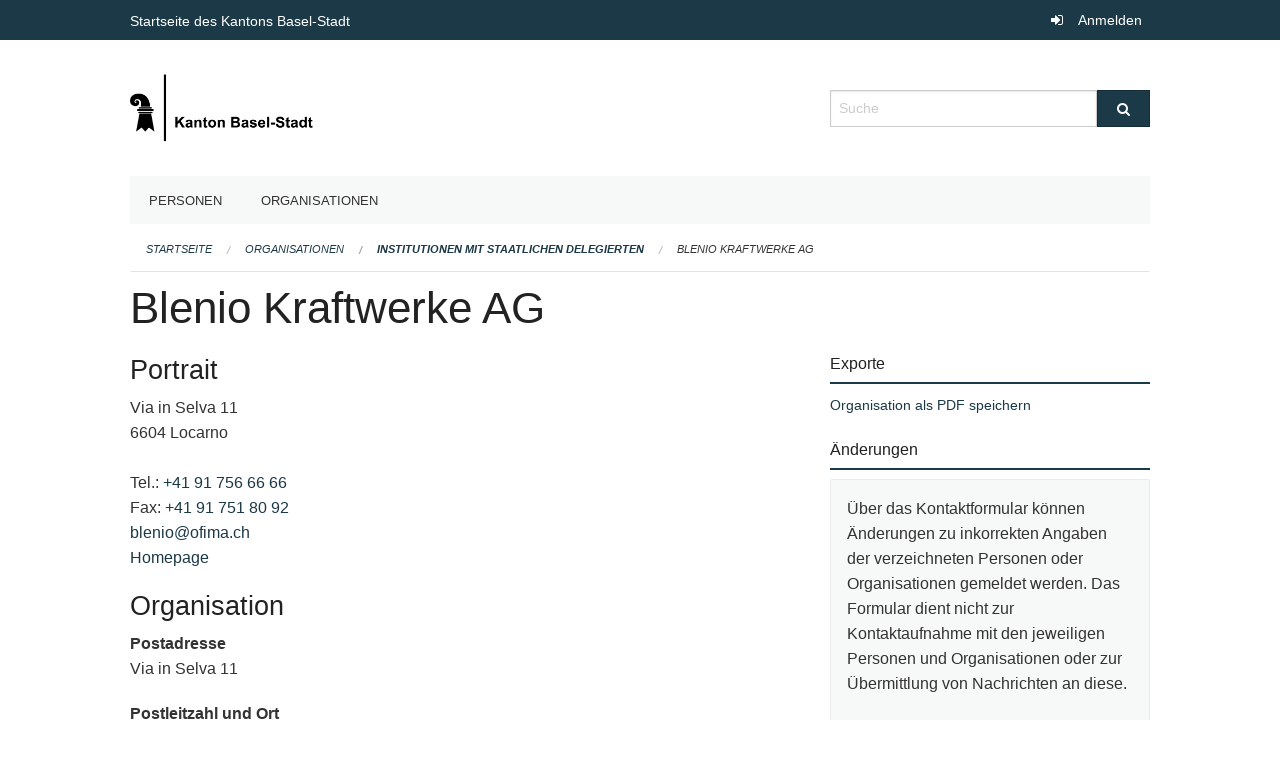

--- FILE ---
content_type: text/html; charset=UTF-8
request_url: https://staatskalender.bs.ch/organization/institutionen-mit-staatlichen-delegierten/blenio-kraftwerke-ag
body_size: 4043
content:
<!DOCTYPE html>
<html
    class="no-js"
    lang="de-CH"
    xmlns="http://www.w3.org/1999/xhtml" data-version="2026.1">
<head>
    <meta charset="utf-8" />
    <meta name="viewport" content="width=device-width, initial-scale=1.0" />

    
    <meta name="intercoolerjs:use-actual-http-method" content="true" />

    <title id="page-title">
        Blenio Kraftwerke AG
    </title>
    <!-- This site is running on the
          ___              ____               ____ _                 _
         / _ \ _ __   ___ / ___| _____   __  / ___| | ___  _   _  __| |
        | | | | '_ \ / _ \ |  _ / _ \ \ / / | |   | |/ _ \| | | |/ _` |
        | |_| | | | |  __/ |_| | (_) \ V /  | |___| | (_) | |_| | (_| |
         \___/|_| |_|\___|\____|\___/ \_/    \____|_|\___/ \__,_|\__,_|

         Have a look at the source code: https://onegov.readthedocs.org
     -->
    
    <style>.slider{opacity:0;}</style>
    <link rel="stylesheet" type="text/css" href="https://staatskalender.bs.ch/theme/onegov.agency.foundation-2026.1-9cde65a5bab1e2d422433453283fae2b09c49394.css">
    <link rel="stylesheet" type="text/css" href="https://staatskalender.bs.ch/static/font-awesome/css/font-awesome.min.css___2026.1">
    

    
    <link rel="apple-touch-icon" sizes="57x57" href="https://staatskalender.bs.ch/storage/3fc1d1b2ef360977e6ed33d7e18f4f3e312734021171918abfdbd30eeeca13af">
    <link rel="icon" type="image/png" href="https://staatskalender.bs.ch/storage/090e26d06fdc221f8146ae2e5d0cb6c2d980059ba08c23b2b42c512eb88fb732" sizes="16x16">
    <link rel="icon" type="image/png" href="https://staatskalender.bs.ch/storage/f4ee67e92e0fa8a7a44a927f4f6fdae4ff82b60c345ab3e4f0cbbe91e1243918" sizes="32x32">
    <link rel="mask-icon" href="https://staatskalender.bs.ch/storage/44e3b2f1e62608b94e14892c632e9edf3c3647a0fa1dd326dbb7173fa5f99c7c" color="#1c3947">
    
    <meta name="theme-color" content="#1c3947">

    
<meta property="og:title" content="Blenio Kraftwerke AG" />
<meta property="og:type" content="website" />
<meta property="og:url" content="https://staatskalender.bs.ch/organization/institutionen-mit-staatlichen-delegierten/blenio-kraftwerke-ag" />


<meta property="og:site_name" content="Staatskalender Kanton Basel-Stadt">

<meta property="og:locale" content="de_CH">
<meta property="og:locale:alternate" content="fr_CH">


    
    
    <script async src="https://siteimproveanalytics.com/js/siteanalyze_6027199.js"></script>

<link rel="stylesheet" type="text/css" href="https://staatskalender.bs.ch/7da9c72a3b5f9e060b898ef7cd714b8a/jquery.datetimepicker.css.bundle.css?fd660047">
<link rel="stylesheet" type="text/css" href="https://staatskalender.bs.ch/7da9c72a3b5f9e060b898ef7cd714b8a/chosen.bundle.css?df2ed9ff">
<link rel="stylesheet" type="text/css" href="https://staatskalender.bs.ch/7da9c72a3b5f9e060b898ef7cd714b8a/geo-bs.bundle.css?0deacf46"></head>

<body data-mapbox-token="pk.eyJ1Ijoic2VhbnRpcyIsImEiOiJjaW02ZW92OXEwMDRpeG1rbXZ5ZXJxdmtlIn0.cYzFzNi7AB4vYJgokrPVwQ" id="page-organization-institutionen-mit-staatlichen-delegierten-blenio-kraftwerke-ag" class="is-logged-out agency-layout" data-default-marker-color="#1c3947" data-default-lat="47.050545" data-default-lon="8.305468" data-default-zoom="2">
    
    <a class="show-for-sr" href="#content">Navigation überspringen</a>

    <div class="ie-11-wrapper">
      <main>

        <header >
          
          
          <div class="globals">
            <div class="row">
              <div class="columns small-12">
                  <div class="global-header">
                      <h4><a
                              href="https://www.bs.ch/"
                              style="color:#fff; font-size: 0.875rem">
                              Startseite des Kantons Basel-Stadt
                      </a></h4>
                  </div>
                <ul>
                  <li>
                    
                    
                      
    <a class="login" href="https://staatskalender.bs.ch/auth/login?skip=0&amp;to=%2Forganization%2Finstitutionen-mit-staatlichen-delegierten%2Fblenio-kraftwerke-ag">Anmelden</a>

                    
                  </li>
                </ul>
              </div>
            </div>
          </div>

          <div class="row header">
            <div class="small-12 medium-8 columns logo">
              <a href="https://staatskalender.bs.ch/" aria-label="Zurück zur Startseite">
                <img src="https://staatskalender.bs.ch/storage/0f82a4d4e67b9939aaf1fc73773c96d22b6adb7927788103396b0787fa4dd7a1" alt="Logo" title="Staatskalender Kanton Basel-Stadt"/>
                
              </a>
            </div>
            <div class="small-12 medium-4 columns">
              
              <form class="searchbox" action="https://staatskalender.bs.ch/search" method="GET" data-typeahead="on" data-typeahead-source="https://staatskalender.bs.ch/search/suggest" data-typeahead-target="https://staatskalender.bs.ch/search">
                <div class="row collapse">
                    <div class="columns small-10">
                        <label for="search" class="show-for-sr">Suche</label>
                        <input id="search" data-typeahead-subject type="text" name="q" placeholder="Suche" autocomplete="off" autocorrect="off" required maxlength="200" />
                        <button type="reset" class="reset-button" tabindex="-1"></button>
                    </div>
                    <div class="columns small-2">
                        <button type="submit" class="button postfix" aria-label="Suche">
                          <i class="fa fa-search"></i>
                        </button>
                    </div>
                </div>
                <div class="row typeahead">
                  <div class="columns small-12" data-typeahead-container>
                  </div>
                </div>
              </form>
            </div>
          </div>

          <div class="row locals">
              <div class="small-12 columns">
                  
    <div class="main-navigation False">
        <nav class="top-bar" data-topbar role="navigation">
            <ul class="title-area">
                
                <li class="name" style="width: 0;"></li>
                <li class="toggle-topbar menu-icon">
                    <a href="#"><span>Menu</span></a>
                </li>
            </ul>
            <section class="top-bar-section">
                <ul class="left">
                    <li>
    <a href="https://staatskalender.bs.ch/people">Personen</a>
</li>
                    <li>
    <a href="https://staatskalender.bs.ch/organizations">Organisationen</a>
</li>
                </ul>
            </section>
        </nav>
        <div class="clearfix"></div>
    </div>

                  
    
        
    

                  
    <nav role="navigation" aria-label="Sie sind hier">
        <ul class="breadcrumbs">
            
                <li class="">
    <a href="https://staatskalender.bs.ch/">Startseite</a>
</li>
            
                <li class="">
    <a href="https://staatskalender.bs.ch/organizations">Organisationen</a>
</li>
            
                <li class="">
    <a href="https://staatskalender.bs.ch/organization/institutionen-mit-staatlichen-delegierten">Institutionen mit staatlichen Delegierten</a>
</li>
            
                <li class="current">
    <a href="https://staatskalender.bs.ch/organization/institutionen-mit-staatlichen-delegierten/blenio-kraftwerke-ag">Blenio Kraftwerke AG</a>
</li>
            
        </ul>
    </nav>

              </div>
          </div>

          <div class="row alerts">
            <div class="small-12 columns" id="alert-boxes">
              
              
              
    

            </div>
          </div>
        </header>

        

        <article class="row content without-sidebar-links">
          <div class="small-12 columns">
            <div class="row">
                <div class="small-12 columns">
                  <section role="main" id="content">
                    <h1 class="main-title"><div></div>
        Blenio Kraftwerke AG
    <div></div></h1>
                    

        
    
        
        
    

        
    


        <div class="row">

            <div class="columns medium-8">

                
        <div class="agency-card agency-single-item">
            
                <h3>Portrait</h3>
                <div><p>Via in Selva 11<br>6604 Locarno<br><br>Tel.: <a href="tel:+41 91 756 66 66">+41 91 756 66 66</a><br>Fax: <a href="tel:+41 91 751 80 92">+41 91 751 80 92</a><br><a href="mailto:blenio@ofima.ch">blenio@ofima.ch</a><br><a href="https://www.ofible.ch">Homepage</a><br></p></div>
            

            <dl>
                
                    <h3>Organisation</h3>
                

                

                

                
                    <dt>Postadresse</dt>
                    <dd><p>Via in Selva 11</p></dd>
                

                
                    <dt>Postleitzahl und Ort</dt>
                    <dd>6604 Locarno</dd>
                

                

                

                

                

                

                
            </dl>

            

            
                <h3>Personen</h3>
                <ul class="memberships">
                    
                        <li>
                            <strong><a href="https://staatskalender.bs.ch/person/9db9cec17b72451c88bdad285150d268">Schmidt Claus</a></strong>, <a href="https://staatskalender.bs.ch/membership/65adb71cad2a404c82e031bb89ee6589">Verwaltungsrat</a>
                            
                            
                        </li>
                    
                </ul>
            
        </div>
    

            </div>
            <div class="columns medium-4">

                <div class="agency-exports borderless-side-panel">
                    <h2>Exporte</h2>
                    <ul class="agency-export-list">
                        <li>
                            <a href="https://staatskalender.bs.ch/storage/ec01c6b34ba3fd838e5dfadee51cf67cfe6f73d3b7b31fc567707213a96aa362" target="_blank">Organisation als PDF speichern</a>
                        </li>
                    </ul>
                </div>

                <div class="borderless-side-panel">
                    <h2>Änderungen</h2>
                    <div class="submit-yours">
                        <p>Über das Kontaktformular können Änderungen zu inkorrekten Angaben der verzeichneten Personen oder Organisationen gemeldet werden. Das Formular dient nicht zur Kontaktaufnahme mit den jeweiligen Personen und Organisationen oder zur Übermittlung von Nachrichten an diese.</p>
                        <a href="https://staatskalender.bs.ch/agency/1219/report-change">
                            <b>Mutation melden</b>
                        </a>
                    </div>
                </div>
                

            </div>
    
                  </section>
                </div>
            </div>
          </div>
        </article>

        <footer>
          
    <footer>
        <div class="row footer-content">
            <div class="small-12 columns">
                
    
        <div class="row footer-columns">
            <div class="small-12 columns medium-3">
                
    <h2>Kontakt</h2>
    <div><p>Kanton Basel-Stadt<br>Marktplatz 9<br>4001 Basel</p><p>Telefon: <a href="tel:+41 61 267 81 81">+41 61 267 81 81</a> </p><p>Anfragen zur Website: <a href="mailto:redaktion@bs.ch">redaktion@bs.ch</a></p></div>
    

            </div>

            <div class="small-12 columns medium-5">
                
    
    <div></div>
    

            </div>

            <div class="small-12 columns medium-4">
                
    

                
    
        
            <h2 class="custom-links"><a href="https://www.bs.ch/System/disclaimer.html">Nutzungsregeln</a></h2>
        
            <h2 class="custom-links"><a href="https://www.bs.ch/System/impressum.html">Impressum</a></h2>
        
    

            </div>
        </div>
    

                
    

                
    <div class="row footer-links">
      <div class="small-12 columns">
        
            <span>
                <a href="https://www.admin.digital">OneGov Cloud</a><a href="https://github.com/OneGov/onegov-cloud/blob/master/CHANGES.md#release-20261"> 2026.1</a>
            </span>
            <span>
                <a href="https://www.admin.digital/datenschutz">Datenschutz</a>
            </span>
        
        
      </div>
    </div>

            </div>
        </div>
    </footer>

        <div id="clipboard-copy" class="flash-message hidden">In die Zwischenablage kopiert!</div>
        </footer>

      </main>
    </div>
<script type="text/javascript" src="https://staatskalender.bs.ch/7da9c72a3b5f9e060b898ef7cd714b8a/common.bundle.js?ec7e2256"></script>
<script type="text/javascript" src="https://staatskalender.bs.ch/7da9c72a3b5f9e060b898ef7cd714b8a/chosen.bundle.js?6c88e4da"></script>
<script type="text/javascript" src="https://staatskalender.bs.ch/7da9c72a3b5f9e060b898ef7cd714b8a/geo-bs.bundle.js?f349dd0b"></script>
<script type="text/javascript" src="https://staatskalender.bs.ch/7da9c72a3b5f9e060b898ef7cd714b8a/all_blank.bundle.js?9baeca26"></script></body>

</html>

